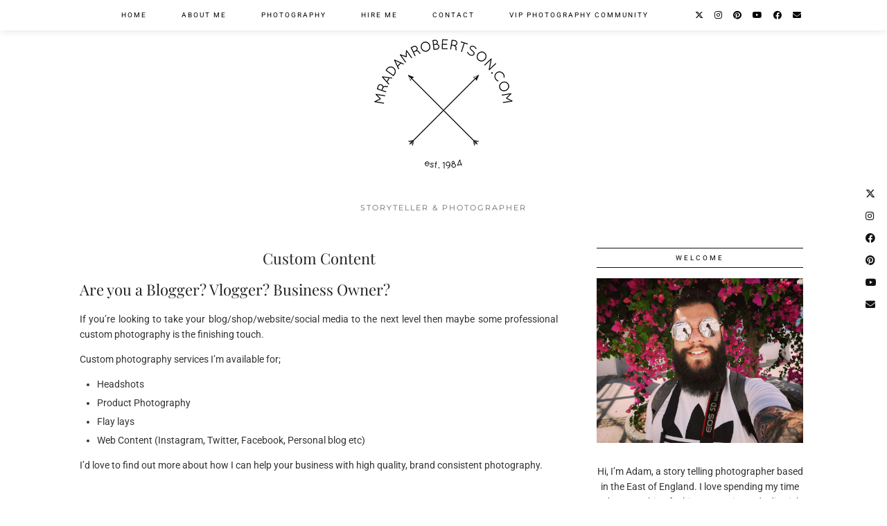

--- FILE ---
content_type: text/javascript
request_url: https://mradamrobertson.com/wp-content/plugins/accesspress-pinterest/js/frontend.js?ver=3.3.5%27%20async=%27async
body_size: 61
content:
//function from https://halgatewood.com/how-to-customize-the-pin-it-button-for-pinterest
function pinIt()
{
  var e = document.createElement('script');
  e.setAttribute('type','text/javascript');
  e.setAttribute('charset','UTF-8');
  e.setAttribute('src','https://assets.pinterest.com/js/pinmarklet.js?r='+Math.random()*99999999);
  document.body.appendChild(e);
}

jQuery(document).ready(function($) {
	$(window).load(function(){
		var $container = $('.apsp-caption-disabled,.apsp-caption-enabled');
		$container.isotope({
			itemSelector: '.apsp-pinterest-latest-pin',
		});

	});
});